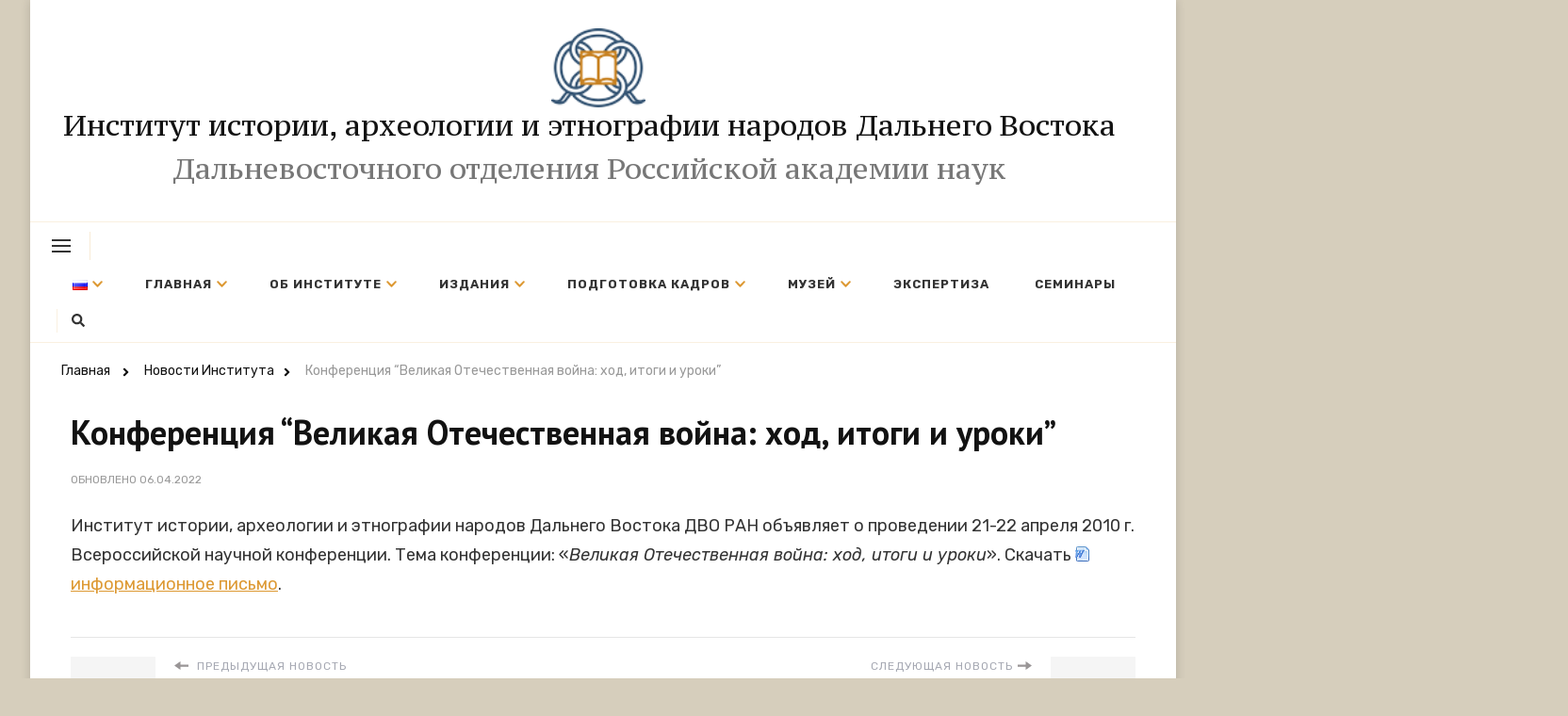

--- FILE ---
content_type: text/html; charset=UTF-8
request_url: http://ihaefe.org/2010/04/05/%D0%BA%D0%BE%D0%BD%D1%84%D0%B5%D1%80%D0%B5%D0%BD%D1%86%D0%B8%D1%8F-%D0%B2%D0%B5%D0%BB%D0%B8%D0%BA%D0%B0%D1%8F-%D0%BE%D1%82%D0%B5%D1%87%D0%B5%D1%81%D1%82%D0%B2%D0%B5%D0%BD%D0%BD%D0%B0%D1%8F-%D0%B2/
body_size: 14925
content:
    <!DOCTYPE html>
    <html lang="ru-RU">
    <head itemscope itemtype="http://schema.org/WebSite">
	    <meta charset="UTF-8">
    <meta name="viewport" content="width=device-width, initial-scale=1">
    <link rel="profile" href="http://gmpg.org/xfn/11">
    <title>Конференция &#8220;Великая Отечественная война: ход, итоги и уроки&#8221; &#8211; Институт истории, археологии и этнографии народов Дальнего Востока</title>
<meta name='robots' content='max-image-preview:large' />
<link rel='dns-prefetch' href='//fonts.googleapis.com' />
<link rel='dns-prefetch' href='//s.w.org' />
<link rel="alternate" type="application/rss+xml" title="Институт истории, археологии и этнографии народов Дальнего Востока &raquo; Лента" href="http://ihaefe.org/feed/" />
<link rel="alternate" type="application/rss+xml" title="Институт истории, археологии и этнографии народов Дальнего Востока &raquo; Лента комментариев" href="http://ihaefe.org/comments/feed/" />
<link rel="alternate" type="text/calendar" title="Институт истории, археологии и этнографии народов Дальнего Востока &raquo; Новостная лента iCal" href="http://ihaefe.org/events/?ical=1" />
<link rel="alternate" type="application/rss+xml" title="Институт истории, археологии и этнографии народов Дальнего Востока &raquo; Лента комментариев к &laquo;Конференция &#8220;Великая Отечественная война: ход, итоги и уроки&#8221;&raquo;" href="http://ihaefe.org/2010/04/05/%d0%ba%d0%be%d0%bd%d1%84%d0%b5%d1%80%d0%b5%d0%bd%d1%86%d0%b8%d1%8f-%d0%b2%d0%b5%d0%bb%d0%b8%d0%ba%d0%b0%d1%8f-%d0%be%d1%82%d0%b5%d1%87%d0%b5%d1%81%d1%82%d0%b2%d0%b5%d0%bd%d0%bd%d0%b0%d1%8f-%d0%b2/feed/" />
<script type="text/javascript">
window._wpemojiSettings = {"baseUrl":"https:\/\/s.w.org\/images\/core\/emoji\/13.1.0\/72x72\/","ext":".png","svgUrl":"https:\/\/s.w.org\/images\/core\/emoji\/13.1.0\/svg\/","svgExt":".svg","source":{"concatemoji":"http:\/\/ihaefe.org\/wp-includes\/js\/wp-emoji-release.min.js?ver=5.9.2"}};
/*! This file is auto-generated */
!function(e,a,t){var n,r,o,i=a.createElement("canvas"),p=i.getContext&&i.getContext("2d");function s(e,t){var a=String.fromCharCode;p.clearRect(0,0,i.width,i.height),p.fillText(a.apply(this,e),0,0);e=i.toDataURL();return p.clearRect(0,0,i.width,i.height),p.fillText(a.apply(this,t),0,0),e===i.toDataURL()}function c(e){var t=a.createElement("script");t.src=e,t.defer=t.type="text/javascript",a.getElementsByTagName("head")[0].appendChild(t)}for(o=Array("flag","emoji"),t.supports={everything:!0,everythingExceptFlag:!0},r=0;r<o.length;r++)t.supports[o[r]]=function(e){if(!p||!p.fillText)return!1;switch(p.textBaseline="top",p.font="600 32px Arial",e){case"flag":return s([127987,65039,8205,9895,65039],[127987,65039,8203,9895,65039])?!1:!s([55356,56826,55356,56819],[55356,56826,8203,55356,56819])&&!s([55356,57332,56128,56423,56128,56418,56128,56421,56128,56430,56128,56423,56128,56447],[55356,57332,8203,56128,56423,8203,56128,56418,8203,56128,56421,8203,56128,56430,8203,56128,56423,8203,56128,56447]);case"emoji":return!s([10084,65039,8205,55357,56613],[10084,65039,8203,55357,56613])}return!1}(o[r]),t.supports.everything=t.supports.everything&&t.supports[o[r]],"flag"!==o[r]&&(t.supports.everythingExceptFlag=t.supports.everythingExceptFlag&&t.supports[o[r]]);t.supports.everythingExceptFlag=t.supports.everythingExceptFlag&&!t.supports.flag,t.DOMReady=!1,t.readyCallback=function(){t.DOMReady=!0},t.supports.everything||(n=function(){t.readyCallback()},a.addEventListener?(a.addEventListener("DOMContentLoaded",n,!1),e.addEventListener("load",n,!1)):(e.attachEvent("onload",n),a.attachEvent("onreadystatechange",function(){"complete"===a.readyState&&t.readyCallback()})),(n=t.source||{}).concatemoji?c(n.concatemoji):n.wpemoji&&n.twemoji&&(c(n.twemoji),c(n.wpemoji)))}(window,document,window._wpemojiSettings);
</script>
<style type="text/css">
img.wp-smiley,
img.emoji {
	display: inline !important;
	border: none !important;
	box-shadow: none !important;
	height: 1em !important;
	width: 1em !important;
	margin: 0 0.07em !important;
	vertical-align: -0.1em !important;
	background: none !important;
	padding: 0 !important;
}
</style>
	<link rel='stylesheet' id='wp-block-library-css'  href='http://ihaefe.org/wp-includes/css/dist/block-library/style.min.css?ver=5.9.2' type='text/css' media='all' />
<style id='wp-block-library-theme-inline-css' type='text/css'>
.wp-block-audio figcaption{color:#555;font-size:13px;text-align:center}.is-dark-theme .wp-block-audio figcaption{color:hsla(0,0%,100%,.65)}.wp-block-code>code{font-family:Menlo,Consolas,monaco,monospace;color:#1e1e1e;padding:.8em 1em;border:1px solid #ddd;border-radius:4px}.wp-block-embed figcaption{color:#555;font-size:13px;text-align:center}.is-dark-theme .wp-block-embed figcaption{color:hsla(0,0%,100%,.65)}.blocks-gallery-caption{color:#555;font-size:13px;text-align:center}.is-dark-theme .blocks-gallery-caption{color:hsla(0,0%,100%,.65)}.wp-block-image figcaption{color:#555;font-size:13px;text-align:center}.is-dark-theme .wp-block-image figcaption{color:hsla(0,0%,100%,.65)}.wp-block-pullquote{border-top:4px solid;border-bottom:4px solid;margin-bottom:1.75em;color:currentColor}.wp-block-pullquote__citation,.wp-block-pullquote cite,.wp-block-pullquote footer{color:currentColor;text-transform:uppercase;font-size:.8125em;font-style:normal}.wp-block-quote{border-left:.25em solid;margin:0 0 1.75em;padding-left:1em}.wp-block-quote cite,.wp-block-quote footer{color:currentColor;font-size:.8125em;position:relative;font-style:normal}.wp-block-quote.has-text-align-right{border-left:none;border-right:.25em solid;padding-left:0;padding-right:1em}.wp-block-quote.has-text-align-center{border:none;padding-left:0}.wp-block-quote.is-large,.wp-block-quote.is-style-large,.wp-block-quote.is-style-plain{border:none}.wp-block-search .wp-block-search__label{font-weight:700}.wp-block-group:where(.has-background){padding:1.25em 2.375em}.wp-block-separator{border:none;border-bottom:2px solid;margin-left:auto;margin-right:auto;opacity:.4}.wp-block-separator:not(.is-style-wide):not(.is-style-dots){width:100px}.wp-block-separator.has-background:not(.is-style-dots){border-bottom:none;height:1px}.wp-block-separator.has-background:not(.is-style-wide):not(.is-style-dots){height:2px}.wp-block-table thead{border-bottom:3px solid}.wp-block-table tfoot{border-top:3px solid}.wp-block-table td,.wp-block-table th{padding:.5em;border:1px solid;word-break:normal}.wp-block-table figcaption{color:#555;font-size:13px;text-align:center}.is-dark-theme .wp-block-table figcaption{color:hsla(0,0%,100%,.65)}.wp-block-video figcaption{color:#555;font-size:13px;text-align:center}.is-dark-theme .wp-block-video figcaption{color:hsla(0,0%,100%,.65)}.wp-block-template-part.has-background{padding:1.25em 2.375em;margin-top:0;margin-bottom:0}
</style>
<link rel='stylesheet' id='editorskit-frontend-css'  href='http://ihaefe.org/wp-content/plugins/block-options/build/style.build.css?ver=new' type='text/css' media='all' />
<style id='global-styles-inline-css' type='text/css'>
body{--wp--preset--color--black: #000000;--wp--preset--color--cyan-bluish-gray: #abb8c3;--wp--preset--color--white: #ffffff;--wp--preset--color--pale-pink: #f78da7;--wp--preset--color--vivid-red: #cf2e2e;--wp--preset--color--luminous-vivid-orange: #ff6900;--wp--preset--color--luminous-vivid-amber: #fcb900;--wp--preset--color--light-green-cyan: #7bdcb5;--wp--preset--color--vivid-green-cyan: #00d084;--wp--preset--color--pale-cyan-blue: #8ed1fc;--wp--preset--color--vivid-cyan-blue: #0693e3;--wp--preset--color--vivid-purple: #9b51e0;--wp--preset--gradient--vivid-cyan-blue-to-vivid-purple: linear-gradient(135deg,rgba(6,147,227,1) 0%,rgb(155,81,224) 100%);--wp--preset--gradient--light-green-cyan-to-vivid-green-cyan: linear-gradient(135deg,rgb(122,220,180) 0%,rgb(0,208,130) 100%);--wp--preset--gradient--luminous-vivid-amber-to-luminous-vivid-orange: linear-gradient(135deg,rgba(252,185,0,1) 0%,rgba(255,105,0,1) 100%);--wp--preset--gradient--luminous-vivid-orange-to-vivid-red: linear-gradient(135deg,rgba(255,105,0,1) 0%,rgb(207,46,46) 100%);--wp--preset--gradient--very-light-gray-to-cyan-bluish-gray: linear-gradient(135deg,rgb(238,238,238) 0%,rgb(169,184,195) 100%);--wp--preset--gradient--cool-to-warm-spectrum: linear-gradient(135deg,rgb(74,234,220) 0%,rgb(151,120,209) 20%,rgb(207,42,186) 40%,rgb(238,44,130) 60%,rgb(251,105,98) 80%,rgb(254,248,76) 100%);--wp--preset--gradient--blush-light-purple: linear-gradient(135deg,rgb(255,206,236) 0%,rgb(152,150,240) 100%);--wp--preset--gradient--blush-bordeaux: linear-gradient(135deg,rgb(254,205,165) 0%,rgb(254,45,45) 50%,rgb(107,0,62) 100%);--wp--preset--gradient--luminous-dusk: linear-gradient(135deg,rgb(255,203,112) 0%,rgb(199,81,192) 50%,rgb(65,88,208) 100%);--wp--preset--gradient--pale-ocean: linear-gradient(135deg,rgb(255,245,203) 0%,rgb(182,227,212) 50%,rgb(51,167,181) 100%);--wp--preset--gradient--electric-grass: linear-gradient(135deg,rgb(202,248,128) 0%,rgb(113,206,126) 100%);--wp--preset--gradient--midnight: linear-gradient(135deg,rgb(2,3,129) 0%,rgb(40,116,252) 100%);--wp--preset--duotone--dark-grayscale: url('#wp-duotone-dark-grayscale');--wp--preset--duotone--grayscale: url('#wp-duotone-grayscale');--wp--preset--duotone--purple-yellow: url('#wp-duotone-purple-yellow');--wp--preset--duotone--blue-red: url('#wp-duotone-blue-red');--wp--preset--duotone--midnight: url('#wp-duotone-midnight');--wp--preset--duotone--magenta-yellow: url('#wp-duotone-magenta-yellow');--wp--preset--duotone--purple-green: url('#wp-duotone-purple-green');--wp--preset--duotone--blue-orange: url('#wp-duotone-blue-orange');--wp--preset--font-size--small: 13px;--wp--preset--font-size--medium: 20px;--wp--preset--font-size--large: 36px;--wp--preset--font-size--x-large: 42px;}.has-black-color{color: var(--wp--preset--color--black) !important;}.has-cyan-bluish-gray-color{color: var(--wp--preset--color--cyan-bluish-gray) !important;}.has-white-color{color: var(--wp--preset--color--white) !important;}.has-pale-pink-color{color: var(--wp--preset--color--pale-pink) !important;}.has-vivid-red-color{color: var(--wp--preset--color--vivid-red) !important;}.has-luminous-vivid-orange-color{color: var(--wp--preset--color--luminous-vivid-orange) !important;}.has-luminous-vivid-amber-color{color: var(--wp--preset--color--luminous-vivid-amber) !important;}.has-light-green-cyan-color{color: var(--wp--preset--color--light-green-cyan) !important;}.has-vivid-green-cyan-color{color: var(--wp--preset--color--vivid-green-cyan) !important;}.has-pale-cyan-blue-color{color: var(--wp--preset--color--pale-cyan-blue) !important;}.has-vivid-cyan-blue-color{color: var(--wp--preset--color--vivid-cyan-blue) !important;}.has-vivid-purple-color{color: var(--wp--preset--color--vivid-purple) !important;}.has-black-background-color{background-color: var(--wp--preset--color--black) !important;}.has-cyan-bluish-gray-background-color{background-color: var(--wp--preset--color--cyan-bluish-gray) !important;}.has-white-background-color{background-color: var(--wp--preset--color--white) !important;}.has-pale-pink-background-color{background-color: var(--wp--preset--color--pale-pink) !important;}.has-vivid-red-background-color{background-color: var(--wp--preset--color--vivid-red) !important;}.has-luminous-vivid-orange-background-color{background-color: var(--wp--preset--color--luminous-vivid-orange) !important;}.has-luminous-vivid-amber-background-color{background-color: var(--wp--preset--color--luminous-vivid-amber) !important;}.has-light-green-cyan-background-color{background-color: var(--wp--preset--color--light-green-cyan) !important;}.has-vivid-green-cyan-background-color{background-color: var(--wp--preset--color--vivid-green-cyan) !important;}.has-pale-cyan-blue-background-color{background-color: var(--wp--preset--color--pale-cyan-blue) !important;}.has-vivid-cyan-blue-background-color{background-color: var(--wp--preset--color--vivid-cyan-blue) !important;}.has-vivid-purple-background-color{background-color: var(--wp--preset--color--vivid-purple) !important;}.has-black-border-color{border-color: var(--wp--preset--color--black) !important;}.has-cyan-bluish-gray-border-color{border-color: var(--wp--preset--color--cyan-bluish-gray) !important;}.has-white-border-color{border-color: var(--wp--preset--color--white) !important;}.has-pale-pink-border-color{border-color: var(--wp--preset--color--pale-pink) !important;}.has-vivid-red-border-color{border-color: var(--wp--preset--color--vivid-red) !important;}.has-luminous-vivid-orange-border-color{border-color: var(--wp--preset--color--luminous-vivid-orange) !important;}.has-luminous-vivid-amber-border-color{border-color: var(--wp--preset--color--luminous-vivid-amber) !important;}.has-light-green-cyan-border-color{border-color: var(--wp--preset--color--light-green-cyan) !important;}.has-vivid-green-cyan-border-color{border-color: var(--wp--preset--color--vivid-green-cyan) !important;}.has-pale-cyan-blue-border-color{border-color: var(--wp--preset--color--pale-cyan-blue) !important;}.has-vivid-cyan-blue-border-color{border-color: var(--wp--preset--color--vivid-cyan-blue) !important;}.has-vivid-purple-border-color{border-color: var(--wp--preset--color--vivid-purple) !important;}.has-vivid-cyan-blue-to-vivid-purple-gradient-background{background: var(--wp--preset--gradient--vivid-cyan-blue-to-vivid-purple) !important;}.has-light-green-cyan-to-vivid-green-cyan-gradient-background{background: var(--wp--preset--gradient--light-green-cyan-to-vivid-green-cyan) !important;}.has-luminous-vivid-amber-to-luminous-vivid-orange-gradient-background{background: var(--wp--preset--gradient--luminous-vivid-amber-to-luminous-vivid-orange) !important;}.has-luminous-vivid-orange-to-vivid-red-gradient-background{background: var(--wp--preset--gradient--luminous-vivid-orange-to-vivid-red) !important;}.has-very-light-gray-to-cyan-bluish-gray-gradient-background{background: var(--wp--preset--gradient--very-light-gray-to-cyan-bluish-gray) !important;}.has-cool-to-warm-spectrum-gradient-background{background: var(--wp--preset--gradient--cool-to-warm-spectrum) !important;}.has-blush-light-purple-gradient-background{background: var(--wp--preset--gradient--blush-light-purple) !important;}.has-blush-bordeaux-gradient-background{background: var(--wp--preset--gradient--blush-bordeaux) !important;}.has-luminous-dusk-gradient-background{background: var(--wp--preset--gradient--luminous-dusk) !important;}.has-pale-ocean-gradient-background{background: var(--wp--preset--gradient--pale-ocean) !important;}.has-electric-grass-gradient-background{background: var(--wp--preset--gradient--electric-grass) !important;}.has-midnight-gradient-background{background: var(--wp--preset--gradient--midnight) !important;}.has-small-font-size{font-size: var(--wp--preset--font-size--small) !important;}.has-medium-font-size{font-size: var(--wp--preset--font-size--medium) !important;}.has-large-font-size{font-size: var(--wp--preset--font-size--large) !important;}.has-x-large-font-size{font-size: var(--wp--preset--font-size--x-large) !important;}
</style>
<link rel='stylesheet' id='falang-css'  href='http://ihaefe.org/wp-content/plugins/falang/public/css/falang-public.css?ver=1.3.25' type='text/css' media='all' />
<link rel='stylesheet' id='raratheme-companion-css'  href='http://ihaefe.org/wp-content/plugins/raratheme-companion/public/css/raratheme-companion-public.min.css?ver=1.3.9' type='text/css' media='all' />
<link rel='stylesheet' id='owl-carousel-css'  href='http://ihaefe.org/wp-content/themes/ihaefe/css/owl.carousel.min.css?ver=2.3.4' type='text/css' media='all' />
<link rel='stylesheet' id='animate-css'  href='http://ihaefe.org/wp-content/themes/ihaefe/css/animate.min.css?ver=3.5.2' type='text/css' media='all' />
<link rel='stylesheet' id='perfect-scrollbar-css'  href='http://ihaefe.org/wp-content/themes/ihaefe/css/perfect-scrollbar.min.css?ver=1.3.0' type='text/css' media='all' />
<link rel='stylesheet' id='chic-lite-google-fonts-css'  href='https://fonts.googleapis.com/css?family=Rubik%3A300%2Cregular%2C500%2C600%2C700%2C800%2C900%2C300italic%2Citalic%2C500italic%2C600italic%2C700italic%2C800italic%2C900italic%7CPT+Sans%3Aregular%2Citalic%2C700%2C700italic%7CPT+Serif+Caption%3Aregular' type='text/css' media='all' />
<link rel='stylesheet' id='chic-lite-css'  href='http://ihaefe.org/wp-content/themes/ihaefe/style.css?ver=1.0.8' type='text/css' media='all' />
<link rel='stylesheet' id='chic-lite-gutenberg-css'  href='http://ihaefe.org/wp-content/themes/ihaefe/css/gutenberg.min.css?ver=1.0.8' type='text/css' media='all' />
<link rel='stylesheet' id='cryout-serious-slider-style-css'  href='http://ihaefe.org/wp-content/plugins/cryout-serious-slider/resources/style.css?ver=1.2.5' type='text/css' media='all' />
<script type='text/javascript' src='http://ihaefe.org/wp-includes/js/jquery/jquery.min.js?ver=3.6.0' id='jquery-core-js'></script>
<script type='text/javascript' src='http://ihaefe.org/wp-includes/js/jquery/jquery-migrate.min.js?ver=3.3.2' id='jquery-migrate-js'></script>
<script type='text/javascript' src='http://ihaefe.org/wp-content/plugins/cryout-serious-slider/resources/jquery.mobile.custom.min.js?ver=1.2.5' id='cryout-serious-slider-jquerymobile-js'></script>
<script type='text/javascript' src='http://ihaefe.org/wp-content/plugins/cryout-serious-slider/resources/slider.js?ver=1.2.5' id='cryout-serious-slider-script-js'></script>
<link rel="https://api.w.org/" href="http://ihaefe.org/wp-json/" /><link rel="alternate" type="application/json" href="http://ihaefe.org/wp-json/wp/v2/posts/852" /><link rel="EditURI" type="application/rsd+xml" title="RSD" href="http://ihaefe.org/xmlrpc.php?rsd" />
<link rel="wlwmanifest" type="application/wlwmanifest+xml" href="http://ihaefe.org/wp-includes/wlwmanifest.xml" /> 
<meta name="generator" content="WordPress 5.9.2" />
<link rel="canonical" href="http://ihaefe.org/2010/04/05/%d0%ba%d0%be%d0%bd%d1%84%d0%b5%d1%80%d0%b5%d0%bd%d1%86%d0%b8%d1%8f-%d0%b2%d0%b5%d0%bb%d0%b8%d0%ba%d0%b0%d1%8f-%d0%be%d1%82%d0%b5%d1%87%d0%b5%d1%81%d1%82%d0%b2%d0%b5%d0%bd%d0%bd%d0%b0%d1%8f-%d0%b2/" />
<link rel='shortlink' href='http://ihaefe.org/?p=852' />
<link rel="alternate" type="application/json+oembed" href="http://ihaefe.org/wp-json/oembed/1.0/embed?url=http%3A%2F%2Fihaefe.org%2F2010%2F04%2F05%2F%25d0%25ba%25d0%25be%25d0%25bd%25d1%2584%25d0%25b5%25d1%2580%25d0%25b5%25d0%25bd%25d1%2586%25d0%25b8%25d1%258f-%25d0%25b2%25d0%25b5%25d0%25bb%25d0%25b8%25d0%25ba%25d0%25b0%25d1%258f-%25d0%25be%25d1%2582%25d0%25b5%25d1%2587%25d0%25b5%25d1%2581%25d1%2582%25d0%25b2%25d0%25b5%25d0%25bd%25d0%25bd%25d0%25b0%25d1%258f-%25d0%25b2%2F" />
<link rel="alternate" type="text/xml+oembed" href="http://ihaefe.org/wp-json/oembed/1.0/embed?url=http%3A%2F%2Fihaefe.org%2F2010%2F04%2F05%2F%25d0%25ba%25d0%25be%25d0%25bd%25d1%2584%25d0%25b5%25d1%2580%25d0%25b5%25d0%25bd%25d1%2586%25d0%25b8%25d1%258f-%25d0%25b2%25d0%25b5%25d0%25bb%25d0%25b8%25d0%25ba%25d0%25b0%25d1%258f-%25d0%25be%25d1%2582%25d0%25b5%25d1%2587%25d0%25b5%25d1%2581%25d1%2582%25d0%25b2%25d0%25b5%25d0%25bd%25d0%25bd%25d0%25b0%25d1%258f-%25d0%25b2%2F&#038;format=xml" />
<meta name="tec-api-version" content="v1"><meta name="tec-api-origin" content="http://ihaefe.org"><link rel="alternate" href="http://ihaefe.org/wp-json/tribe/events/v1/" /><!-- Analytics by WP Statistics v14.7.2 - https://wp-statistics.com/ -->
<link rel="pingback" href="http://ihaefe.org/xmlrpc.php"><link rel="alternate" href="http://ihaefe.org/2010/04/05/%d0%ba%d0%be%d0%bd%d1%84%d0%b5%d1%80%d0%b5%d0%bd%d1%86%d0%b8%d1%8f-%d0%b2%d0%b5%d0%bb%d0%b8%d0%ba%d0%b0%d1%8f-%d0%be%d1%82%d0%b5%d1%87%d0%b5%d1%81%d1%82%d0%b2%d0%b5%d0%bd%d0%bd%d0%b0%d1%8f-%d0%b2/" hreflang="ru-RU" />
<link rel="alternate" href="http://ihaefe.org/en/2010/04/05/%d0%ba%d0%be%d0%bd%d1%84%d0%b5%d1%80%d0%b5%d0%bd%d1%86%d0%b8%d1%8f-%d0%b2%d0%b5%d0%bb%d0%b8%d0%ba%d0%b0%d1%8f-%d0%be%d1%82%d0%b5%d1%87%d0%b5%d1%81%d1%82%d0%b2%d0%b5%d0%bd%d0%bd%d0%b0%d1%8f-%d0%b2/" hreflang="en-US" />
<style type="text/css" id="custom-background-css">
body.custom-background { background-color: #d6cebc; }
</style>
	<link rel="icon" href="http://ihaefe.org/wp-content/uploads/2022/04/cropped-ihae_big_logo-32x32.png" sizes="32x32" />
<link rel="icon" href="http://ihaefe.org/wp-content/uploads/2022/04/cropped-ihae_big_logo-192x192.png" sizes="192x192" />
<link rel="apple-touch-icon" href="http://ihaefe.org/wp-content/uploads/2022/04/cropped-ihae_big_logo-180x180.png" />
<meta name="msapplication-TileImage" content="http://ihaefe.org/wp-content/uploads/2022/04/cropped-ihae_big_logo-270x270.png" />
<style type='text/css' media='all'>     
    .content-newsletter .blossomthemes-email-newsletter-wrapper.bg-img:after,
    .widget_blossomthemes_email_newsletter_widget .blossomthemes-email-newsletter-wrapper:after{
        background: rgba(221, 153, 51, 0.8);    }
    
    /*Typography*/

    body,
    button,
    input,
    select,
    optgroup,
    textarea{
        font-family : Rubik;
        font-size   : 18px;        
    }

    :root {
	    --primary-font: Rubik;
	    --secondary-font: PT Sans;
	    --primary-color: #dd9933;
	    --primary-color-rgb: 221, 153, 51;
	}
    
    .site-branding .site-title-wrap .site-title{
        font-size   : 30px;
        font-family : PT Serif Caption;
        font-weight : 400;
        font-style  : normal;
    }
    
    .custom-logo-link img{
	    width: 100px;
	    max-width: 100%;
	}

    .comment-body .reply .comment-reply-link:hover:before {
		background-image: url('data:image/svg+xml; utf-8, <svg xmlns="http://www.w3.org/2000/svg" width="18" height="15" viewBox="0 0 18 15"><path d="M934,147.2a11.941,11.941,0,0,1,7.5,3.7,16.063,16.063,0,0,1,3.5,7.3c-2.4-3.4-6.1-5.1-11-5.1v4.1l-7-7,7-7Z" transform="translate(-927 -143.2)" fill="%23dd9933"/></svg>');
	}

	.site-header.style-five .header-mid .search-form .search-submit:hover {
		background-image: url('data:image/svg+xml; utf-8, <svg xmlns="http://www.w3.org/2000/svg" viewBox="0 0 512 512"><path fill="%23dd9933" d="M508.5 468.9L387.1 347.5c-2.3-2.3-5.3-3.5-8.5-3.5h-13.2c31.5-36.5 50.6-84 50.6-136C416 93.1 322.9 0 208 0S0 93.1 0 208s93.1 208 208 208c52 0 99.5-19.1 136-50.6v13.2c0 3.2 1.3 6.2 3.5 8.5l121.4 121.4c4.7 4.7 12.3 4.7 17 0l22.6-22.6c4.7-4.7 4.7-12.3 0-17zM208 368c-88.4 0-160-71.6-160-160S119.6 48 208 48s160 71.6 160 160-71.6 160-160 160z"></path></svg>');
	}

	.site-header.style-seven .header-bottom .search-form .search-submit:hover {
		background-image: url('data:image/svg+xml; utf-8, <svg xmlns="http://www.w3.org/2000/svg" viewBox="0 0 512 512"><path fill="%23dd9933" d="M508.5 468.9L387.1 347.5c-2.3-2.3-5.3-3.5-8.5-3.5h-13.2c31.5-36.5 50.6-84 50.6-136C416 93.1 322.9 0 208 0S0 93.1 0 208s93.1 208 208 208c52 0 99.5-19.1 136-50.6v13.2c0 3.2 1.3 6.2 3.5 8.5l121.4 121.4c4.7 4.7 12.3 4.7 17 0l22.6-22.6c4.7-4.7 4.7-12.3 0-17zM208 368c-88.4 0-160-71.6-160-160S119.6 48 208 48s160 71.6 160 160-71.6 160-160 160z"></path></svg>');
	}

	.site-header.style-fourteen .search-form .search-submit:hover {
		background-image: url('data:image/svg+xml; utf-8, <svg xmlns="http://www.w3.org/2000/svg" viewBox="0 0 512 512"><path fill="%23dd9933" d="M508.5 468.9L387.1 347.5c-2.3-2.3-5.3-3.5-8.5-3.5h-13.2c31.5-36.5 50.6-84 50.6-136C416 93.1 322.9 0 208 0S0 93.1 0 208s93.1 208 208 208c52 0 99.5-19.1 136-50.6v13.2c0 3.2 1.3 6.2 3.5 8.5l121.4 121.4c4.7 4.7 12.3 4.7 17 0l22.6-22.6c4.7-4.7 4.7-12.3 0-17zM208 368c-88.4 0-160-71.6-160-160S119.6 48 208 48s160 71.6 160 160-71.6 160-160 160z"></path></svg>');
	}

	.search-results .content-area > .page-header .search-submit:hover {
		background-image: url('data:image/svg+xml; utf-8, <svg xmlns="http://www.w3.org/2000/svg" viewBox="0 0 512 512"><path fill="%23dd9933" d="M508.5 468.9L387.1 347.5c-2.3-2.3-5.3-3.5-8.5-3.5h-13.2c31.5-36.5 50.6-84 50.6-136C416 93.1 322.9 0 208 0S0 93.1 0 208s93.1 208 208 208c52 0 99.5-19.1 136-50.6v13.2c0 3.2 1.3 6.2 3.5 8.5l121.4 121.4c4.7 4.7 12.3 4.7 17 0l22.6-22.6c4.7-4.7 4.7-12.3 0-17zM208 368c-88.4 0-160-71.6-160-160S119.6 48 208 48s160 71.6 160 160-71.6 160-160 160z"></path></svg>');
	}
    .main-navigation ul li.menu-item-has-children > a::after {
        background-image: url('data:image/svg+xml; utf-8, <svg xmlns="http://www.w3.org/2000/svg" viewBox="0 0 448 512"> <path fill="%23dd9933" d="M207.029 381.476L12.686 187.132c-9.373-9.373-9.373-24.569 0-33.941l22.667-22.667c9.357-9.357 24.522-9.375 33.901-.04L224 284.505l154.745-154.021c9.379-9.335 24.544-9.317 33.901.04l22.667 22.667c9.373 9.373 9.373 24.569 0 33.941L240.971 381.476c-9.373 9.372-24.569 9.372-33.942 0z"></path></svg>');
    }


    </style></head>

<body class="post-template-default single single-post postid-852 single-format-standard custom-background wp-custom-logo wp-embed-responsive tribe-no-js custom-background-color chic-lite-has-blocks single-style-four full-width" itemscope itemtype="http://schema.org/WebPage">

<svg xmlns="http://www.w3.org/2000/svg" viewBox="0 0 0 0" width="0" height="0" focusable="false" role="none" style="visibility: hidden; position: absolute; left: -9999px; overflow: hidden;" ><defs><filter id="wp-duotone-dark-grayscale"><feColorMatrix color-interpolation-filters="sRGB" type="matrix" values=" .299 .587 .114 0 0 .299 .587 .114 0 0 .299 .587 .114 0 0 .299 .587 .114 0 0 " /><feComponentTransfer color-interpolation-filters="sRGB" ><feFuncR type="table" tableValues="0 0.49803921568627" /><feFuncG type="table" tableValues="0 0.49803921568627" /><feFuncB type="table" tableValues="0 0.49803921568627" /><feFuncA type="table" tableValues="1 1" /></feComponentTransfer><feComposite in2="SourceGraphic" operator="in" /></filter></defs></svg><svg xmlns="http://www.w3.org/2000/svg" viewBox="0 0 0 0" width="0" height="0" focusable="false" role="none" style="visibility: hidden; position: absolute; left: -9999px; overflow: hidden;" ><defs><filter id="wp-duotone-grayscale"><feColorMatrix color-interpolation-filters="sRGB" type="matrix" values=" .299 .587 .114 0 0 .299 .587 .114 0 0 .299 .587 .114 0 0 .299 .587 .114 0 0 " /><feComponentTransfer color-interpolation-filters="sRGB" ><feFuncR type="table" tableValues="0 1" /><feFuncG type="table" tableValues="0 1" /><feFuncB type="table" tableValues="0 1" /><feFuncA type="table" tableValues="1 1" /></feComponentTransfer><feComposite in2="SourceGraphic" operator="in" /></filter></defs></svg><svg xmlns="http://www.w3.org/2000/svg" viewBox="0 0 0 0" width="0" height="0" focusable="false" role="none" style="visibility: hidden; position: absolute; left: -9999px; overflow: hidden;" ><defs><filter id="wp-duotone-purple-yellow"><feColorMatrix color-interpolation-filters="sRGB" type="matrix" values=" .299 .587 .114 0 0 .299 .587 .114 0 0 .299 .587 .114 0 0 .299 .587 .114 0 0 " /><feComponentTransfer color-interpolation-filters="sRGB" ><feFuncR type="table" tableValues="0.54901960784314 0.98823529411765" /><feFuncG type="table" tableValues="0 1" /><feFuncB type="table" tableValues="0.71764705882353 0.25490196078431" /><feFuncA type="table" tableValues="1 1" /></feComponentTransfer><feComposite in2="SourceGraphic" operator="in" /></filter></defs></svg><svg xmlns="http://www.w3.org/2000/svg" viewBox="0 0 0 0" width="0" height="0" focusable="false" role="none" style="visibility: hidden; position: absolute; left: -9999px; overflow: hidden;" ><defs><filter id="wp-duotone-blue-red"><feColorMatrix color-interpolation-filters="sRGB" type="matrix" values=" .299 .587 .114 0 0 .299 .587 .114 0 0 .299 .587 .114 0 0 .299 .587 .114 0 0 " /><feComponentTransfer color-interpolation-filters="sRGB" ><feFuncR type="table" tableValues="0 1" /><feFuncG type="table" tableValues="0 0.27843137254902" /><feFuncB type="table" tableValues="0.5921568627451 0.27843137254902" /><feFuncA type="table" tableValues="1 1" /></feComponentTransfer><feComposite in2="SourceGraphic" operator="in" /></filter></defs></svg><svg xmlns="http://www.w3.org/2000/svg" viewBox="0 0 0 0" width="0" height="0" focusable="false" role="none" style="visibility: hidden; position: absolute; left: -9999px; overflow: hidden;" ><defs><filter id="wp-duotone-midnight"><feColorMatrix color-interpolation-filters="sRGB" type="matrix" values=" .299 .587 .114 0 0 .299 .587 .114 0 0 .299 .587 .114 0 0 .299 .587 .114 0 0 " /><feComponentTransfer color-interpolation-filters="sRGB" ><feFuncR type="table" tableValues="0 0" /><feFuncG type="table" tableValues="0 0.64705882352941" /><feFuncB type="table" tableValues="0 1" /><feFuncA type="table" tableValues="1 1" /></feComponentTransfer><feComposite in2="SourceGraphic" operator="in" /></filter></defs></svg><svg xmlns="http://www.w3.org/2000/svg" viewBox="0 0 0 0" width="0" height="0" focusable="false" role="none" style="visibility: hidden; position: absolute; left: -9999px; overflow: hidden;" ><defs><filter id="wp-duotone-magenta-yellow"><feColorMatrix color-interpolation-filters="sRGB" type="matrix" values=" .299 .587 .114 0 0 .299 .587 .114 0 0 .299 .587 .114 0 0 .299 .587 .114 0 0 " /><feComponentTransfer color-interpolation-filters="sRGB" ><feFuncR type="table" tableValues="0.78039215686275 1" /><feFuncG type="table" tableValues="0 0.94901960784314" /><feFuncB type="table" tableValues="0.35294117647059 0.47058823529412" /><feFuncA type="table" tableValues="1 1" /></feComponentTransfer><feComposite in2="SourceGraphic" operator="in" /></filter></defs></svg><svg xmlns="http://www.w3.org/2000/svg" viewBox="0 0 0 0" width="0" height="0" focusable="false" role="none" style="visibility: hidden; position: absolute; left: -9999px; overflow: hidden;" ><defs><filter id="wp-duotone-purple-green"><feColorMatrix color-interpolation-filters="sRGB" type="matrix" values=" .299 .587 .114 0 0 .299 .587 .114 0 0 .299 .587 .114 0 0 .299 .587 .114 0 0 " /><feComponentTransfer color-interpolation-filters="sRGB" ><feFuncR type="table" tableValues="0.65098039215686 0.40392156862745" /><feFuncG type="table" tableValues="0 1" /><feFuncB type="table" tableValues="0.44705882352941 0.4" /><feFuncA type="table" tableValues="1 1" /></feComponentTransfer><feComposite in2="SourceGraphic" operator="in" /></filter></defs></svg><svg xmlns="http://www.w3.org/2000/svg" viewBox="0 0 0 0" width="0" height="0" focusable="false" role="none" style="visibility: hidden; position: absolute; left: -9999px; overflow: hidden;" ><defs><filter id="wp-duotone-blue-orange"><feColorMatrix color-interpolation-filters="sRGB" type="matrix" values=" .299 .587 .114 0 0 .299 .587 .114 0 0 .299 .587 .114 0 0 .299 .587 .114 0 0 " /><feComponentTransfer color-interpolation-filters="sRGB" ><feFuncR type="table" tableValues="0.098039215686275 1" /><feFuncG type="table" tableValues="0 0.66274509803922" /><feFuncB type="table" tableValues="0.84705882352941 0.41960784313725" /><feFuncA type="table" tableValues="1 1" /></feComponentTransfer><feComposite in2="SourceGraphic" operator="in" /></filter></defs></svg>    <div id="page" class="site">
        <a class="skip-link" href="#content">Skip to Content</a>
        <header id="masthead" class="site-header style-two" itemscope itemtype="http://schema.org/WPHeader">
        <div class="header-mid">
            <div class="container">
                        <div class="site-branding has-logo-text" itemscope itemtype="http://schema.org/Organization">  
            <div class="site-title-wrap"><div class="site-logo"><a href="http://ihaefe.org/" class="custom-logo-link" rel="home"><img width="74" height="62" src="http://ihaefe.org/wp-content/uploads/2022/04/logo.png" class="custom-logo" alt="Институт истории, археологии и этнографии народов Дальнего Востока" srcset="http://ihaefe.org/wp-content/uploads/2022/04/logo.png 74w, http://ihaefe.org/wp-content/uploads/2022/04/logo-72x60.png 72w" sizes="(max-width: 74px) 100vw, 74px" /></a></div><div class="site-main-logo-text">                    <p class="site-title" itemprop="name"><a href="http://ihaefe.org/" rel="home" itemprop="url">Институт истории, археологии и этнографии народов Дальнего Востока</a></p>
                                    <p class="site-description" itemprop="description">Дальневосточного отделения Российской академии наук</p>
                </div></div>        </div>    
                </div>
        </div><!-- .header-mid -->
        <div class="header-bottom">
            <div class="container">         
                    	<nav class="secondary-menu">
            <button class="toggle-btn" data-toggle-target=".menu-modal" data-toggle-body-class="showing-menu-modal" aria-expanded="false" data-set-focus=".close-nav-toggle">
                <span class="toggle-bar"></span>
                <span class="toggle-bar"></span>
                <span class="toggle-bar"></span>
            </button>
            <div class="secondary-menu-list menu-modal cover-modal" data-modal-target-string=".menu-modal">
                <button class="close close-nav-toggle" data-toggle-target=".menu-modal" data-toggle-body-class="showing-menu-modal" aria-expanded="false" data-set-focus=".menu-modal"></button>
                <div class="mobile-menu" aria-label="Mobile">
                    <div class="menu-additionalmenu-container"><ul id="secondary-menu" class="nav-menu menu-modal"><li id="menu-item-16110" class="menu-item menu-item-type-custom menu-item-object-custom menu-item-16110"><a href="http://www.info-ihae.ru">Сайт для сотрудников</a></li>
<li id="menu-item-17032" class="menu-item menu-item-type-taxonomy menu-item-object-category menu-item-17032"><a href="http://ihaefe.org/category/themes/">Темы исследований</a></li>
<li id="menu-item-11700" class="menu-item menu-item-type-taxonomy menu-item-object-category menu-item-11700"><a href="http://ihaefe.org/category/smu/">Совет молодых ученых</a></li>
<li id="menu-item-11697" class="menu-item menu-item-type-taxonomy menu-item-object-category menu-item-11697"><a href="http://ihaefe.org/category/post-graduate/">Новости аспирантуры</a></li>
<li id="menu-item-11698" class="menu-item menu-item-type-taxonomy menu-item-object-category menu-item-11698"><a href="http://ihaefe.org/category/contest/">Объявления о конкурсах</a></li>
<li id="menu-item-11701" class="menu-item menu-item-type-taxonomy menu-item-object-category menu-item-11701"><a href="http://ihaefe.org/category/lectorium/">Лекторий</a></li>
<li id="menu-item-11702" class="menu-item menu-item-type-taxonomy menu-item-object-category menu-item-11702"><a href="http://ihaefe.org/category/actual-grants/">Актуальные гранты</a></li>
<li id="menu-item-11703" class="menu-item menu-item-type-taxonomy menu-item-object-category menu-item-11703"><a href="http://ihaefe.org/category/aspirantura-lection-plans/">Планируемые лекции</a></li>
<li id="menu-item-11699" class="menu-item menu-item-type-taxonomy menu-item-object-category menu-item-11699"><a href="http://ihaefe.org/category/ministry/">Информация от Минобрнауки</a></li>
<li id="menu-item-20053" class="menu-item menu-item-type-post_type menu-item-object-page menu-item-20053"><a href="http://ihaefe.org/actanon/">Актуальные объявления</a></li>
</ul></div>                </div>
            </div>
    	</nav>
                    	<nav id="site-navigation" class="main-navigation" itemscope itemtype="http://schema.org/SiteNavigationElement">
                    <button class="toggle-btn" data-toggle-target=".main-menu-modal" data-toggle-body-class="showing-main-menu-modal" aria-expanded="false" data-set-focus=".close-main-nav-toggle">
                <span class="toggle-bar"></span>
                <span class="toggle-bar"></span>
                <span class="toggle-bar"></span>
            </button>
            <div class="primary-menu-list main-menu-modal cover-modal" data-modal-target-string=".main-menu-modal">
                <button class="close close-main-nav-toggle" data-toggle-target=".main-menu-modal" data-toggle-body-class="showing-main-menu-modal" aria-expanded="false" data-set-focus=".main-menu-modal"></button>
                <div class="mobile-menu" aria-label="Mobile">
        <div class="menu-mainmenu-container"><ul id="primary-menu" class="nav-menu main-menu-modal"><li id="menu-item-14165" class="falang-parent-menu-item menu-item menu-item-type-custom menu-item-object-custom menu-item-has-children menu-item-14165"><a href="#falang_switcher"><img src="http://ihaefe.org/wp-content/plugins/falang/flags/ru.png" alt="Русский" width="16" height="11" /></a>
<ul class="sub-menu">
	<li id="menu-item-14165-ru" class="falang-menu-item falang-ru menu-item menu-item-type-custom menu-item-object-custom menu-item-14165-ru"><a href="http://ihaefe.org/2010/04/05/%d0%ba%d0%be%d0%bd%d1%84%d0%b5%d1%80%d0%b5%d0%bd%d1%86%d0%b8%d1%8f-%d0%b2%d0%b5%d0%bb%d0%b8%d0%ba%d0%b0%d1%8f-%d0%be%d1%82%d0%b5%d1%87%d0%b5%d1%81%d1%82%d0%b2%d0%b5%d0%bd%d0%bd%d0%b0%d1%8f-%d0%b2/"><img src="http://ihaefe.org/wp-content/plugins/falang/flags/ru.png" alt="Русский" width="16" height="11" /></a></li>
	<li id="menu-item-14165-en" class="falang-menu-item falang-en menu-item menu-item-type-custom menu-item-object-custom menu-item-14165-en"><a href="http://ihaefe.org/en/2010/04/05/%d0%ba%d0%be%d0%bd%d1%84%d0%b5%d1%80%d0%b5%d0%bd%d1%86%d0%b8%d1%8f-%d0%b2%d0%b5%d0%bb%d0%b8%d0%ba%d0%b0%d1%8f-%d0%be%d1%82%d0%b5%d1%87%d0%b5%d1%81%d1%82%d0%b2%d0%b5%d0%bd%d0%bd%d0%b0%d1%8f-%d0%b2/"><img src="http://ihaefe.org/wp-content/plugins/falang/flags/us.png" alt="English" width="16" height="11" /></a></li>
</ul>
</li>
<li id="menu-item-11715" class="menu-item menu-item-type-custom menu-item-object-custom menu-item-home menu-item-has-children menu-item-11715"><a href="http://ihaefe.org">Главная</a>
<ul class="sub-menu">
	<li id="menu-item-15615" class="menu-item menu-item-type-taxonomy menu-item-object-category current-post-ancestor current-menu-parent current-post-parent menu-item-15615"><a href="http://ihaefe.org/category/institute-news/">Новости</a></li>
	<li id="menu-item-15614" class="menu-item menu-item-type-taxonomy menu-item-object-category menu-item-15614"><a href="http://ihaefe.org/category/actual-comments/">Комментарии</a></li>
	<li id="menu-item-15611" class="menu-item menu-item-type-custom menu-item-object-custom menu-item-15611"><a href="http://ihaefe.org/events">Планируемые мероприятия</a></li>
	<li id="menu-item-16347" class="menu-item menu-item-type-post_type menu-item-object-page menu-item-16347"><a href="http://ihaefe.org/3d-arch/">3D-археология</a></li>
	<li id="menu-item-15799" class="menu-item menu-item-type-post_type menu-item-object-page menu-item-15799"><a href="http://ihaefe.org/presentations/">Презентации и видео</a></li>
	<li id="menu-item-15616" class="menu-item menu-item-type-taxonomy menu-item-object-category menu-item-15616"><a href="http://ihaefe.org/category/ministry/">Информация от Минобрнауки</a></li>
	<li id="menu-item-15617" class="menu-item menu-item-type-taxonomy menu-item-object-category menu-item-15617"><a href="http://ihaefe.org/category/ras/">Информация от РАН</a></li>
	<li id="menu-item-15802" class="menu-item menu-item-type-post_type menu-item-object-page menu-item-has-children menu-item-15802"><a href="http://ihaefe.org/contests/">Конкурсы института</a>
	<ul class="sub-menu">
		<li id="menu-item-15803" class="menu-item menu-item-type-post_type menu-item-object-page menu-item-15803"><a href="http://ihaefe.org/contests/konkurs_documents/">Документы</a></li>
		<li id="menu-item-15619" class="menu-item menu-item-type-taxonomy menu-item-object-category menu-item-15619"><a href="http://ihaefe.org/category/contest/">Объявления</a></li>
	</ul>
</li>
	<li id="menu-item-15816" class="menu-item menu-item-type-post_type menu-item-object-page menu-item-15816"><a href="http://ihaefe.org/attestation/">Аттестация</a></li>
	<li id="menu-item-15621" class="menu-item menu-item-type-taxonomy menu-item-object-category menu-item-15621"><a href="http://ihaefe.org/category/actual-grants/">Актуальные гранты</a></li>
	<li id="menu-item-15626" class="menu-item menu-item-type-taxonomy menu-item-object-category menu-item-15626"><a href="http://ihaefe.org/category/emp-info/">Информация для сотрудников</a></li>
</ul>
</li>
<li id="menu-item-15734" class="menu-item menu-item-type-post_type menu-item-object-page menu-item-has-children menu-item-15734"><a href="http://ihaefe.org/about/">Об институте</a>
<ul class="sub-menu">
	<li id="menu-item-15627" class="menu-item menu-item-type-custom menu-item-object-custom menu-item-15627"><a href="http://ihaefe.org/files/about/buklet-Final.pdf">Буклет «ИИАЭ ДВО РАН» (к 50-летию ИИАЭ ДВО РАН)</a></li>
	<li id="menu-item-15628" class="menu-item menu-item-type-custom menu-item-object-custom menu-item-15628"><a href="http://ihaefe.org/wp-content/uploads/sprv_Final_w1.pdf">Справочник  «Научные сотрудники Института» (к 50‑летию ИИАЭ ДВО РАН)</a></li>
	<li id="menu-item-15738" class="menu-item menu-item-type-post_type menu-item-object-page menu-item-has-children menu-item-15738"><a href="http://ihaefe.org/about/history/">История</a>
	<ul class="sub-menu">
		<li id="menu-item-20854" class="menu-item menu-item-type-taxonomy menu-item-object-category menu-item-20854"><a href="http://ihaefe.org/category/pobeda/">Они приближали Победу</a></li>
	</ul>
</li>
	<li id="menu-item-15737" class="menu-item menu-item-type-post_type menu-item-object-page menu-item-15737"><a href="http://ihaefe.org/about/mission/">Миссия</a></li>
	<li id="menu-item-15808" class="menu-item menu-item-type-post_type menu-item-object-page menu-item-15808"><a href="http://ihaefe.org/about/documents/">Документы</a></li>
	<li id="menu-item-15739" class="menu-item menu-item-type-post_type menu-item-object-page menu-item-has-children menu-item-15739"><a href="http://ihaefe.org/about/structure/">Структура</a>
	<ul class="sub-menu">
		<li id="menu-item-15747" class="menu-item menu-item-type-post_type menu-item-object-page menu-item-15747"><a href="http://ihaefe.org/about/structure/directorate/">Дирекция</a></li>
		<li id="menu-item-15745" class="menu-item menu-item-type-post_type menu-item-object-page menu-item-has-children menu-item-15745"><a href="http://ihaefe.org/about/structure/research-departments/">Научные подразделения</a>
		<ul class="sub-menu">
			<li id="menu-item-15759" class="menu-item menu-item-type-post_type menu-item-object-page menu-item-15759"><a href="http://ihaefe.org/about/structure/research-departments/far-east-history/">Отдел истории Дальнего Востока России</a></li>
			<li id="menu-item-15758" class="menu-item menu-item-type-post_type menu-item-object-page menu-item-15758"><a href="http://ihaefe.org/about/structure/research-departments/social-politics/">Отдел социально-политических исследований</a></li>
			<li id="menu-item-15757" class="menu-item menu-item-type-post_type menu-item-object-page menu-item-15757"><a href="http://ihaefe.org/about/structure/research-departments/international-relations/">Центр глобальных и региональных исследований</a></li>
			<li id="menu-item-15815" class="menu-item menu-item-type-post_type menu-item-object-page menu-item-15815"><a href="http://ihaefe.org/about/structure/research-departments/china-research/">Отдел китайских исследований</a></li>
			<li id="menu-item-15761" class="menu-item menu-item-type-post_type menu-item-object-page menu-item-15761"><a href="http://ihaefe.org/about/structure/research-departments/etnography-etnology-antropology/">Отдел этнографии, этнологии и антропологии</a></li>
			<li id="menu-item-15797" class="menu-item menu-item-type-post_type menu-item-object-page menu-item-has-children menu-item-15797"><a href="http://ihaefe.org/about/structure/research-departments/archaeology-department/">Отдел Археологии</a>
			<ul class="sub-menu">
				<li id="menu-item-15781" class="menu-item menu-item-type-post_type menu-item-object-page menu-item-15781"><a href="http://ihaefe.org/about/structure/research-departments/archaeology-department/middleage-archeology/">Сектор средневековой археологии</a></li>
				<li id="menu-item-15774" class="menu-item menu-item-type-post_type menu-item-object-page menu-item-15774"><a href="http://ihaefe.org/about/structure/research-departments/archaeology-department/primeval-archeology/">Сектор первобытной археологии</a></li>
				<li id="menu-item-15763" class="menu-item menu-item-type-post_type menu-item-object-page menu-item-15763"><a href="http://ihaefe.org/about/structure/research-departments/archaeology-department/priamurie-archeology-lab/">Лаборатория археологии Приамурья</a></li>
				<li id="menu-item-15762" class="menu-item menu-item-type-post_type menu-item-object-page menu-item-15762"><a href="http://ihaefe.org/about/structure/research-departments/archaeology-department/political-antropology-center/">Сектор раннесредневековой археологии</a></li>
			</ul>
</li>
			<li id="menu-item-15798" class="menu-item menu-item-type-post_type menu-item-object-page menu-item-15798"><a href="http://ihaefe.org/about/structure/research-departments/cultural-history-center/">Центр истории культуры и межкультурных коммуникаций</a></li>
			<li id="menu-item-15805" class="menu-item menu-item-type-post_type menu-item-object-page menu-item-15805"><a href="http://ihaefe.org/about/structure/research-departments/atr-antropology-center/">Лаборатория антропологии Северной Пасифики</a></li>
			<li id="menu-item-19091" class="menu-item menu-item-type-post_type menu-item-object-page menu-item-19091"><a href="http://ihaefe.org/about/structure/research-departments/%d0%bb%d0%b0%d0%b1%d0%be%d1%80%d0%b0%d1%82%d0%be%d1%80%d0%b8%d1%8f-%d0%b0%d0%b7%d0%b8%d0%b0%d1%82%d1%81%d0%ba%d0%b8%d1%85-%d0%b8-%d1%82%d0%b8%d1%85%d0%be%d0%be%d0%ba%d0%b5%d0%b0%d0%bd%d1%81%d0%ba/">Лаборатория Азиатских и Тихоокеанских Исследований</a></li>
			<li id="menu-item-15777" class="menu-item menu-item-type-post_type menu-item-object-page menu-item-15777"><a href="http://ihaefe.org/about/structure/research-departments/philosophy/">Кафедра философии ДВО РАН</a></li>
			<li id="menu-item-15817" class="menu-item menu-item-type-post_type menu-item-object-page menu-item-15817"><a href="http://ihaefe.org/about/structure/research-departments/kafedra/">Кафедра истории, археологии и этнологии</a></li>
			<li id="menu-item-22098" class="menu-item menu-item-type-custom menu-item-object-custom menu-item-22098"><a href="http://ihaefe.org/about/structure/research-departments/zbsc/">Забайкальский научный центр</a></li>
			<li id="menu-item-15818" class="menu-item menu-item-type-post_type menu-item-object-page menu-item-15818"><a href="http://ihaefe.org/about/structure/research-departments/hist-cult-expert/">Сектор историко-культурных экспертиз</a></li>
			<li id="menu-item-15776" class="menu-item menu-item-type-post_type menu-item-object-page menu-item-15776"><a href="http://ihaefe.org/about/structure/research-departments/museum/">Музей</a></li>
			<li id="menu-item-15804" class="menu-item menu-item-type-post_type menu-item-object-page menu-item-15804"><a href="http://ihaefe.org/about/structure/research-departments/attestation/">Аттестация</a></li>
		</ul>
</li>
		<li id="menu-item-15746" class="menu-item menu-item-type-post_type menu-item-object-page menu-item-15746"><a href="http://ihaefe.org/about/structure/scientific-counsil/">Ученый совет</a></li>
		<li id="menu-item-15740" class="menu-item menu-item-type-post_type menu-item-object-page menu-item-has-children menu-item-15740"><a href="http://ihaefe.org/about/structure/public-organizations/">Общественные организации</a>
		<ul class="sub-menu">
			<li id="menu-item-15741" class="menu-item menu-item-type-post_type menu-item-object-page menu-item-15741"><a href="http://ihaefe.org/about/structure/public-organizations/trade-union/">Профсоюз</a></li>
			<li id="menu-item-15742" class="menu-item menu-item-type-post_type menu-item-object-page menu-item-has-children menu-item-15742"><a href="http://ihaefe.org/about/structure/public-organizations/council-of-young-scientists/">Совет молодых ученых</a>
			<ul class="sub-menu">
				<li id="menu-item-15779" class="menu-item menu-item-type-post_type menu-item-object-page menu-item-15779"><a href="http://ihaefe.org/about/structure/public-organizations/council-of-young-scientists/documents/">Документы</a></li>
				<li id="menu-item-15780" class="menu-item menu-item-type-post_type menu-item-object-page menu-item-15780"><a href="http://ihaefe.org/about/structure/public-organizations/council-of-young-scientists/projects/">Проекты, гранты, конференции</a></li>
				<li id="menu-item-15613" class="menu-item menu-item-type-custom menu-item-object-custom menu-item-15613"><a href="http://ihaefe.org/category/smu">Новости</a></li>
			</ul>
</li>
		</ul>
</li>
		<li id="menu-item-15743" class="menu-item menu-item-type-post_type menu-item-object-page menu-item-has-children menu-item-15743"><a href="http://ihaefe.org/about/structure/auxilaries/">Вспомогательные подразделения</a>
		<ul class="sub-menu">
			<li id="menu-item-15760" class="menu-item menu-item-type-post_type menu-item-object-page menu-item-15760"><a href="http://ihaefe.org/about/structure/auxilaries/it/">Отдел информационных технологий</a></li>
			<li id="menu-item-15744" class="menu-item menu-item-type-post_type menu-item-object-page menu-item-15744"><a href="http://ihaefe.org/about/structure/auxilaries/scientific-library/">Научная библиотека</a></li>
			<li id="menu-item-15624" class="menu-item menu-item-type-custom menu-item-object-custom menu-item-15624"><a href="http://ihaefe.org/structure/auxilaries#buh">Бухгалтерия</a></li>
		</ul>
</li>
	</ul>
</li>
	<li id="menu-item-15756" class="menu-item menu-item-type-post_type menu-item-object-page menu-item-15756"><a href="http://ihaefe.org/about/people/">Сотрудники</a></li>
	<li id="menu-item-15735" class="menu-item menu-item-type-post_type menu-item-object-page menu-item-15735"><a href="http://ihaefe.org/about/research-results/">Результаты научной деятельности</a></li>
	<li id="menu-item-15736" class="menu-item menu-item-type-post_type menu-item-object-page menu-item-15736"><a href="http://ihaefe.org/about/partners/">Партнеры</a></li>
	<li id="menu-item-15629" class="menu-item menu-item-type-custom menu-item-object-custom menu-item-has-children menu-item-15629"><a href="#">Поздравления, юбилеи</a>
	<ul class="sub-menu">
		<li id="menu-item-15819" class="menu-item menu-item-type-post_type menu-item-object-page menu-item-15819"><a href="http://ihaefe.org/50let/">50 лет ИИАЭ ДВО РАН</a></li>
	</ul>
</li>
	<li id="menu-item-15755" class="menu-item menu-item-type-post_type menu-item-object-page menu-item-15755"><a href="http://ihaefe.org/about/fotoalbum/">Фотоальбом</a></li>
	<li id="menu-item-15754" class="menu-item menu-item-type-post_type menu-item-object-page menu-item-15754"><a href="http://ihaefe.org/about/address/">Как нас найти</a></li>
</ul>
</li>
<li id="menu-item-15751" class="menu-item menu-item-type-post_type menu-item-object-page menu-item-has-children menu-item-15751"><a href="http://ihaefe.org/publishings/">Издания</a>
<ul class="sub-menu">
	<li id="menu-item-15625" class="menu-item menu-item-type-custom menu-item-object-custom menu-item-15625"><a href="http://riatr.ru/">Россия и АТР</a></li>
	<li id="menu-item-15622" class="menu-item menu-item-type-custom menu-item-object-custom menu-item-15622"><a href="https://www.pro-ihae.ru/">Труды института истории, археологии и этнографии ДВО РАН</a></li>
	<li id="menu-item-15623" class="menu-item menu-item-type-custom menu-item-object-custom menu-item-15623"><a href="https://www.mra-ihae.ru/">Мультидисциплинарные исследования в археологии</a></li>
	<li id="menu-item-15752" class="menu-item menu-item-type-post_type menu-item-object-page menu-item-has-children menu-item-15752"><a href="http://ihaefe.org/publishings/publications/">Публикации</a>
	<ul class="sub-menu">
		<li id="menu-item-15775" class="menu-item menu-item-type-post_type menu-item-object-page menu-item-15775"><a href="http://ihaefe.org/publishings/publications/on-line/">Публикации на сайте</a></li>
		<li id="menu-item-15809" class="menu-item menu-item-type-post_type menu-item-object-page menu-item-15809"><a href="http://ihaefe.org/publishings/publications/inf-bases-publications/">Публикации в информационных базах</a></li>
		<li id="menu-item-15801" class="menu-item menu-item-type-post_type menu-item-object-page menu-item-15801"><a href="http://ihaefe.org/publishings/publications/analytics/">Научные и аналитические доклады</a></li>
		<li id="menu-item-15753" class="menu-item menu-item-type-post_type menu-item-object-page menu-item-15753"><a href="http://ihaefe.org/publishings/by-the-pacific-ocean-map/">У карты Тихого Океана</a></li>
	</ul>
</li>
</ul>
</li>
<li id="menu-item-11603" class="menu-item menu-item-type-post_type menu-item-object-page menu-item-has-children menu-item-11603"><a href="http://ihaefe.org/training/">Подготовка кадров</a>
<ul class="sub-menu">
	<li id="menu-item-19463" class="menu-item menu-item-type-post_type menu-item-object-page menu-item-19463"><a href="http://ihaefe.org/training/post-graduate/acc-rules/%d1%86%d0%b5%d0%bb%d0%b5%d0%b2%d0%be%d0%b5-%d0%be%d0%b1%d1%83%d1%87%d0%b5%d0%bd%d0%b8%d0%b5-2/">Целевое обучение</a></li>
	<li id="menu-item-11607" class="menu-item menu-item-type-post_type menu-item-object-page menu-item-has-children menu-item-11607"><a href="http://ihaefe.org/training/dissertation-council/">Диссертационный совет    Д 999.025.04 (ДВФУ)</a>
	<ul class="sub-menu">
		<li id="menu-item-11626" class="menu-item menu-item-type-post_type menu-item-object-page menu-item-11626"><a href="http://ihaefe.org/training/dissertation-council/past-dissertations/">Прошедшие защиты</a></li>
		<li id="menu-item-11627" class="menu-item menu-item-type-post_type menu-item-object-page menu-item-11627"><a href="http://ihaefe.org/training/dissertation-council/current-dissertation/">Предстоящие защиты</a></li>
	</ul>
</li>
	<li id="menu-item-11675" class="menu-item menu-item-type-post_type menu-item-object-page menu-item-has-children menu-item-11675"><a href="http://ihaefe.org/training/dissertation-council-ihaefe/">Диссертационный совет Д 24.1.068.01 (ИИАЭ ДВО РАН)</a>
	<ul class="sub-menu">
		<li id="menu-item-11676" class="menu-item menu-item-type-post_type menu-item-object-page menu-item-11676"><a href="http://ihaefe.org/training/dissertation-council-ihaefe/about/">О диссертационном совете</a></li>
		<li id="menu-item-11685" class="menu-item menu-item-type-post_type menu-item-object-page menu-item-11685"><a href="http://ihaefe.org/training/dissertation-council-ihaefe/help/">В помощь соискателю ученой степени</a></li>
		<li id="menu-item-11683" class="menu-item menu-item-type-post_type menu-item-object-page menu-item-11683"><a href="http://ihaefe.org/training/dissertation-council-ihaefe/futured/">Предстоящие защиты</a></li>
		<li id="menu-item-11684" class="menu-item menu-item-type-post_type menu-item-object-page menu-item-11684"><a href="http://ihaefe.org/training/dissertation-council-ihaefe/passed/">Прошедшие защиты</a></li>
		<li id="menu-item-11682" class="menu-item menu-item-type-post_type menu-item-object-page menu-item-11682"><a href="http://ihaefe.org/training/dissertation-council-ihaefe/cancelled/">Отмененные защиты</a></li>
		<li id="menu-item-11678" class="menu-item menu-item-type-post_type menu-item-object-page menu-item-11678"><a href="http://ihaefe.org/training/dissertation-council-ihaefe/archive/">Архив</a></li>
	</ul>
</li>
	<li id="menu-item-11604" class="menu-item menu-item-type-post_type menu-item-object-page menu-item-has-children menu-item-11604"><a href="http://ihaefe.org/training/post-graduate/">Аспирантура</a>
	<ul class="sub-menu">
		<li id="menu-item-11669" class="menu-item menu-item-type-post_type menu-item-object-page menu-item-11669"><a href="http://ihaefe.org/training/post-graduate/info/">Сведения об образовательной организации</a></li>
		<li id="menu-item-11655" class="menu-item menu-item-type-post_type menu-item-object-page menu-item-11655"><a href="http://ihaefe.org/training/post-graduate/acc-rules/">Абитуриенту</a></li>
		<li id="menu-item-11668" class="menu-item menu-item-type-post_type menu-item-object-page menu-item-11668"><a href="http://ihaefe.org/training/post-graduate/aspirant-info/">Аспиранту</a></li>
		<li id="menu-item-11450" class="menu-item menu-item-type-taxonomy menu-item-object-category menu-item-11450"><a href="http://ihaefe.org/category/post-graduate/">Объявления</a></li>
	</ul>
</li>
	<li id="menu-item-11633" class="menu-item menu-item-type-post_type menu-item-object-page menu-item-11633"><a href="http://ihaefe.org/about/structure/research-departments/philosophy/">Кафедра философии ДВО РАН</a></li>
	<li id="menu-item-11661" class="menu-item menu-item-type-post_type menu-item-object-page menu-item-has-children menu-item-11661"><a href="http://ihaefe.org/training/lectorium/">Лекторий по актуальным проблемам социально-гуманитарного знания</a>
	<ul class="sub-menu">
		<li id="menu-item-11454" class="menu-item menu-item-type-taxonomy menu-item-object-category menu-item-11454"><a href="http://ihaefe.org/category/aspirantura-lection-plans/">Планируемые лекции</a></li>
		<li id="menu-item-11662" class="menu-item menu-item-type-post_type menu-item-object-page menu-item-11662"><a href="http://ihaefe.org/training/lectorium/finished-lections/">Состоявшиеся лекции</a></li>
	</ul>
</li>
</ul>
</li>
<li id="menu-item-11474" class="menu-item menu-item-type-custom menu-item-object-custom menu-item-has-children menu-item-11474"><a href="http://new.ihaefe.org/about/structure/research-departments/museum">Музей</a>
<ul class="sub-menu">
	<li id="menu-item-11677" class="menu-item menu-item-type-post_type menu-item-object-page menu-item-11677"><a href="http://ihaefe.org/about/structure/research-departments/museum/etno-obraz/">Выставка «ЭТНО-ОБРАЗ» (традиционный костюм  народов России и стран АТР, аксессуары, графика, коллажи)</a></li>
	<li id="menu-item-11679" class="menu-item menu-item-type-post_type menu-item-object-page menu-item-11679"><a href="http://ihaefe.org/about/structure/research-departments/museum/bohai/">Выставка «По следам Бохайского царства: города, храмы, могильники»</a></li>
	<li id="menu-item-11680" class="menu-item menu-item-type-post_type menu-item-object-page menu-item-11680"><a href="http://ihaefe.org/about/structure/research-departments/museum/farfor/">Коллекция фарфора из чжурчжэньских памятников Приморья</a></li>
	<li id="menu-item-18418" class="menu-item menu-item-type-post_type menu-item-object-page menu-item-18418"><a href="http://ihaefe.org/about/structure/research-departments/museum/%d0%ba%d0%be%d0%bb%d0%bb%d0%b5%d0%ba%d1%86%d0%b8%d1%8f-%d0%ba%d0%b8%d1%82%d0%b0%d0%b9%d1%81%d0%ba%d0%be%d0%b3%d0%be-%d1%84%d0%b0%d1%80%d1%84%d0%be%d1%80%d0%b0-%d0%b8%d0%b7-%d0%ba%d0%be%d0%bc%d0%b0/">Коллекция китайского фарфора из Командорского лагеря В. Беринга</a></li>
</ul>
</li>
<li id="menu-item-11583" class="menu-item menu-item-type-post_type menu-item-object-page menu-item-11583"><a href="http://ihaefe.org/about/structure/research-departments/hist-cult-expert/">Экспертиза</a></li>
<li id="menu-item-18683" class="menu-item menu-item-type-post_type menu-item-object-page menu-item-18683"><a href="http://ihaefe.org/seminars/">Семинары</a></li>
</ul></div>                </div>
            </div>
        	</nav><!-- #site-navigation -->
                    <div class="right">
                    <div class="header-social">
                                            </div><!-- .header-social -->
                            <div class="header-search">
            <button class="search-toggle" data-toggle-target=".search-modal" data-toggle-body-class="showing-search-modal" data-set-focus=".search-modal .search-field" aria-expanded="false">
                <i class="fas fa-search"></i>
            </button>
            <div id="formModal" class="modal modal-content search-modal cover-modal" data-modal-target-string=".search-modal">
                <form role="search" method="get" class="search-form" action="http://ihaefe.org/">
                    <label>
                        <span class="screen-reader-text">Что-то ищите?
                        </span>
                        <input type="search" class="search-field" placeholder="Введите и нажмите Enter&hellip;" value="" name="s" />
                    </label>                
                    <input type="submit" id="submit-field" class="search-submit" value="Поиск" />
                </form>                <button type="button" class="close" data-toggle-target=".search-modal" data-toggle-body-class="showing-search-modal" aria-expanded="false" data-set-focus=".search-modal"></button>
            </div>
        </div><!-- .header-search -->
                    </div><!-- .right -->
            </div>
        </div><!-- .header-bottom -->
    </header>
            <div class="top-bar">
    		<div class="container">
            <div class="breadcrumb-wrapper">
                <div id="crumbs" itemscope itemtype="http://schema.org/BreadcrumbList"> 
                    <span itemprop="itemListElement" itemscope itemtype="http://schema.org/ListItem">
                        <a itemprop="item" href="http://ihaefe.org"><span itemprop="name">Главная</span></a>
                        <meta itemprop="position" content="1" />
                        <span class="separator"><i class="fa fa-angle-right"></i></span>
                    </span> <span itemprop="itemListElement" itemscope itemtype="http://schema.org/ListItem"><a itemprop="item" href="http://ihaefe.org/category/institute-news/"><span itemprop="name">Новости Института </span></a><meta itemprop="position" content="2" /><span class="separator"><i class="fa fa-angle-right"></i></span></span> <span class="current" itemprop="itemListElement" itemscope itemtype="http://schema.org/ListItem"><a itemprop="item" href="http://ihaefe.org/2010/04/05/%d0%ba%d0%be%d0%bd%d1%84%d0%b5%d1%80%d0%b5%d0%bd%d1%86%d0%b8%d1%8f-%d0%b2%d0%b5%d0%bb%d0%b8%d0%ba%d0%b0%d1%8f-%d0%be%d1%82%d0%b5%d1%87%d0%b5%d1%81%d1%82%d0%b2%d0%b5%d0%bd%d0%bd%d0%b0%d1%8f-%d0%b2/"><span itemprop="name">Конференция &#8220;Великая Отечественная война: ход, итоги и уроки&#8221;</span></a><meta itemprop="position" content="3" /></span></div></div><!-- .breadcrumb-wrapper -->    		</div>
    	</div>   
        <div id="content" class="site-content">    <div class="container">
            <div id="primary" class="content-area">	
    	<main id="main" class="site-main">

    	
<article id="post-852" class="post-852 post type-post status-publish format-standard hentry category-institute-news latest_post sticky-meta">
    
	    <header class="entry-header">

        <div class="container">
            
            <h1 class="entry-title">Конференция &#8220;Великая Отечественная война: ход, итоги и уроки&#8221;</h1>        
            
            <div class="entry-meta">
                <span class="posted-on">Обновлено  <a href="http://ihaefe.org/2010/04/05/%d0%ba%d0%be%d0%bd%d1%84%d0%b5%d1%80%d0%b5%d0%bd%d1%86%d0%b8%d1%8f-%d0%b2%d0%b5%d0%bb%d0%b8%d0%ba%d0%b0%d1%8f-%d0%be%d1%82%d0%b5%d1%87%d0%b5%d1%81%d1%82%d0%b2%d0%b5%d0%bd%d0%bd%d0%b0%d1%8f-%d0%b2/" rel="bookmark"><time class="entry-date published updated" datetime="2022-04-06T12:44:38+10:00" itemprop="dateModified">06.04.2022</time><time class="updated" datetime="2010-04-05T12:59:48+10:00" itemprop="datePublished">05.04.2010</time></a></span>            </div>
        </div>
    </header> <!-- .page-header -->

    <div class="content-wrap"><div class="entry-content" itemprop="text"><p>Институт истории, археологии и этнографии народов Дальнего Востока ДВО РАН объявляет о проведении 21-22 апреля 2010 г. Всероссийской научной конференции. Тема конференции: «<em>Великая Отечественная война: ход, итоги и уроки</em>». Скачать <img class="middleimg" title="Скачать Word файл" src="http://new.ihaefe.org/wp-content/uploads/2011/11/word.png" alt="Скачать документ в формате Microsoft Word" width="16" height="16" /><a href="http://ihaefe.org/files/news/2010/05-04/vov_conf_2010.doc">информационное письмо</a>.</p>
</div><div class="entry-footer"></div></div></article><!-- #post-852 -->
    	</main><!-- #main -->
        
                    
            <nav class="post-navigation pagination" role="navigation">
    			<div class="nav-links">
    				                            <div class="nav-previous">
                                <a href="http://ihaefe.org/2010/04/01/xii-%d0%bc%d0%b5%d0%b6%d0%b4%d1%83%d0%bd%d0%b0%d1%80%d0%be%d0%b4%d0%bd%d0%b0%d1%8f-%d0%ba%d0%be%d0%bd%d1%84%d0%b5%d1%80%d0%b5%d0%bd%d1%86%d0%b8%d1%8f-%d0%bc%d0%be%d0%bb%d0%be%d0%b4%d1%8b%d1%85-%d1%83/" rel="prev">
                                    <span class="meta-nav"><svg xmlns="http://www.w3.org/2000/svg" viewBox="0 0 14 8"><defs><style>.arla{fill:#999596;}</style></defs><path class="arla" d="M16.01,11H8v2h8.01v3L22,12,16.01,8Z" transform="translate(22 16) rotate(180)"/></svg> Предыдущая новость</span>
                                    <span class="post-title">XII Международная конференция молодых ученых</span>
                                </a>
                                <figure class="post-img">
                                                                    </figure>
                            </div>
                                                    <div class="nav-next">
                                <a href="http://ihaefe.org/2010/04/20/%d1%81%d1%82%d1%80%d0%b0%d1%82%d0%b5%d0%b3%d0%b8%d1%8f-%d0%bd%d0%b0%d1%86%d0%b8%d0%be%d0%bd%d0%b0%d0%bb%d1%8c%d0%bd%d0%be%d0%b9-%d0%b1%d0%b5%d0%b7%d0%be%d0%bf%d0%b0%d1%81%d0%bd%d0%be%d1%81%d1%82%d0%b8/" rel="next">
                                    <span class="meta-nav">Следующая новость<svg xmlns="http://www.w3.org/2000/svg" viewBox="0 0 14 8"><defs><style>.arra{fill:#999596;}</style></defs><path class="arra" d="M16.01,11H8v2h8.01v3L22,12,16.01,8Z" transform="translate(-8 -8)"/></svg></span>
                                    <span class="post-title">Круглый стол 23 апреля 2010 г.</span>
                                </a>
                                <figure class="post-img">
                                                                    </figure>
                            </div>
                            			</div>
    		</nav>     </div><!-- #primary -->

            
        </div><!-- .container/ -->        
    </div><!-- .error-holder/site-content -->
        <footer id="colophon" class="site-footer" itemscope itemtype="http://schema.org/WPFooter">
        <div class="footer-b">
        <div class="container">
            <div class="copyright">
                &copy; Copyright 2025 <a href="http://ihaefe.org/">Институт истории, археологии и этнографии народов Дальнего Востока</a>.                 
            </div>
            <div class="footer-menu">
                <div class="menu-%d1%87%d0%b8%d1%82%d0%b0%d0%b9%d1%82%d0%b5-%d0%bd%d0%b0%d1%81-container"><ul id="footer-menu" class="nav-menu"><li id="menu-item-16337" class="menu-item menu-item-type-custom menu-item-object-custom menu-item-16337"><a href="https://www.youtube.com/user/ihaefeorg">Youtube-канал</a></li>
</ul></div>            </div>
            
        </div>
    </div> <!-- .footer-b -->
        </footer><!-- #colophon -->
        <button class="back-to-top">
        <i class="fas fa-arrow-up"></i>
    </button>
        </div><!-- #page -->
    		<script>
		( function ( body ) {
			'use strict';
			body.className = body.className.replace( /\btribe-no-js\b/, 'tribe-js' );
		} )( document.body );
		</script>
		<script> /* <![CDATA[ */var tribe_l10n_datatables = {"aria":{"sort_ascending":": activate to sort column ascending","sort_descending":": activate to sort column descending"},"length_menu":"Show _MENU_ entries","empty_table":"No data available in table","info":"Showing _START_ to _END_ of _TOTAL_ entries","info_empty":"Showing 0 to 0 of 0 entries","info_filtered":"(filtered from _MAX_ total entries)","zero_records":"\u041d\u0435 \u043d\u0430\u0439\u0434\u0435\u043d\u043e \u043f\u043e\u0434\u0445\u043e\u0434\u044f\u0449\u0438\u0445 \u0437\u0430\u043f\u0438\u0441\u0435\u0439","search":"\u041f\u043e\u0438\u0441\u043a:","all_selected_text":"All items on this page were selected. ","select_all_link":"Select all pages","clear_selection":"Clear Selection.","pagination":{"all":"\u0412\u0441\u0435","next":"\u0421\u043b\u0435\u0434\u0443\u044e\u0449\u0438\u0439","previous":"\u041f\u0440\u0435\u0434\u044b\u0434\u0443\u0449\u0438\u0439"},"select":{"rows":{"0":"","_":"\u0412\u044b\u0431\u0440\u0430\u043d\u043e %d \u0441\u0442\u0440\u043e\u043a","1":"\u0412\u044b\u0431\u0440\u0430\u043d\u0430 1 \u0441\u0442\u0440\u043e\u043a\u0430"}},"datepicker":{"dayNames":["\u0412\u043e\u0441\u043a\u0440\u0435\u0441\u0435\u043d\u044c\u0435","\u041f\u043e\u043d\u0435\u0434\u0435\u043b\u044c\u043d\u0438\u043a","\u0412\u0442\u043e\u0440\u043d\u0438\u043a","\u0421\u0440\u0435\u0434\u0430","\u0427\u0435\u0442\u0432\u0435\u0440\u0433","\u041f\u044f\u0442\u043d\u0438\u0446\u0430","\u0421\u0443\u0431\u0431\u043e\u0442\u0430"],"dayNamesShort":["\u0412\u0441","\u041f\u043d","\u0412\u0442","\u0421\u0440","\u0427\u0442","\u041f\u0442","\u0421\u0431"],"dayNamesMin":["\u0412\u0441","\u041f\u043d","\u0412\u0442","\u0421\u0440","\u0427\u0442","\u041f\u0442","\u0421\u0431"],"monthNames":["\u042f\u043d\u0432\u0430\u0440\u044c","\u0424\u0435\u0432\u0440\u0430\u043b\u044c","\u041c\u0430\u0440\u0442","\u0410\u043f\u0440\u0435\u043b\u044c","\u041c\u0430\u0439","\u0418\u044e\u043d\u044c","\u0418\u044e\u043b\u044c","\u0410\u0432\u0433\u0443\u0441\u0442","\u0421\u0435\u043d\u0442\u044f\u0431\u0440\u044c","\u041e\u043a\u0442\u044f\u0431\u0440\u044c","\u041d\u043e\u044f\u0431\u0440\u044c","\u0414\u0435\u043a\u0430\u0431\u0440\u044c"],"monthNamesShort":["\u042f\u043d\u0432\u0430\u0440\u044c","\u0424\u0435\u0432\u0440\u0430\u043b\u044c","\u041c\u0430\u0440\u0442","\u0410\u043f\u0440\u0435\u043b\u044c","\u041c\u0430\u0439","\u0418\u044e\u043d\u044c","\u0418\u044e\u043b\u044c","\u0410\u0432\u0433\u0443\u0441\u0442","\u0421\u0435\u043d\u0442\u044f\u0431\u0440\u044c","\u041e\u043a\u0442\u044f\u0431\u0440\u044c","\u041d\u043e\u044f\u0431\u0440\u044c","\u0414\u0435\u043a\u0430\u0431\u0440\u044c"],"monthNamesMin":["\u042f\u043d\u0432","\u0424\u0435\u0432","\u041c\u0430\u0440","\u0410\u043f\u0440","\u041c\u0430\u0439","\u0418\u044e\u043d","\u0418\u044e\u043b","\u0410\u0432\u0433","\u0421\u0435\u043d","\u041e\u043a\u0442","\u041d\u043e\u044f","\u0414\u0435\u043a"],"nextText":"\u0421\u043b\u0435\u0434\u0443\u044e\u0449\u0435\u0435","prevText":"\u041f\u0440\u0435\u0434\u044b\u0434\u0443\u0449\u0438\u0439","currentText":"\u0421\u0435\u0433\u043e\u0434\u043d\u044f","closeText":"\u0413\u043e\u0442\u043e\u0432\u043e","today":"\u0421\u0435\u0433\u043e\u0434\u043d\u044f","clear":"\u041e\u0447\u0438\u0441\u0442\u0438\u0442\u044c"}};/* ]]> */ </script><script type='text/javascript' src='http://ihaefe.org/wp-content/plugins/raratheme-companion/public/js/isotope.pkgd.min.js?ver=3.0.5' id='isotope-pkgd-js'></script>
<script type='text/javascript' src='http://ihaefe.org/wp-includes/js/imagesloaded.min.js?ver=4.1.4' id='imagesloaded-js'></script>
<script type='text/javascript' src='http://ihaefe.org/wp-includes/js/masonry.min.js?ver=4.2.2' id='masonry-js'></script>
<script type='text/javascript' src='http://ihaefe.org/wp-content/plugins/raratheme-companion/public/js/raratheme-companion-public.min.js?ver=1.3.9' id='raratheme-companion-js'></script>
<script type='text/javascript' src='http://ihaefe.org/wp-content/plugins/raratheme-companion/public/js/fontawesome/all.min.js?ver=5.6.3' id='all-js'></script>
<script type='text/javascript' src='http://ihaefe.org/wp-content/plugins/raratheme-companion/public/js/fontawesome/v4-shims.min.js?ver=5.6.3' id='v4-shims-js'></script>
<script type='text/javascript' id='wp-statistics-tracker-js-extra'>
/* <![CDATA[ */
var WP_Statistics_Tracker_Object = {"hitRequestUrl":"http:\/\/ihaefe.org\/wp-json\/wp-statistics\/v2\/hit?wp_statistics_hit_rest=yes&current_page_type=post&current_page_id=852&search_query&page_uri=[base64]","keepOnlineRequestUrl":"http:\/\/ihaefe.org\/wp-json\/wp-statistics\/v2\/online?wp_statistics_hit_rest=yes&current_page_type=post&current_page_id=852&search_query&page_uri=[base64]","option":{"dntEnabled":true,"cacheCompatibility":false}};
/* ]]> */
</script>
<script type='text/javascript' src='http://ihaefe.org/wp-content/plugins/wp-statistics/assets/js/tracker.js?ver=14.7.2' id='wp-statistics-tracker-js'></script>
<script type='text/javascript' src='http://ihaefe.org/wp-content/themes/ihaefe/js/owl.carousel.min.js?ver=2.3.4' id='owl-carousel-js'></script>
<script type='text/javascript' src='http://ihaefe.org/wp-content/themes/ihaefe/js/owlcarousel2-a11ylayer.min.js?ver=0.2.1' id='owlcarousel2-a11ylayer-js'></script>
<script type='text/javascript' src='http://ihaefe.org/wp-content/themes/ihaefe/js/perfect-scrollbar.min.js?ver=1.3.0' id='perfect-scrollbar-js-js'></script>
<script type='text/javascript' id='chic-lite-js-extra'>
/* <![CDATA[ */
var chic_lite_data = {"rtl":"","auto":"1","loop":"1","ajax_url":"http:\/\/ihaefe.org\/wp-admin\/admin-ajax.php"};
/* ]]> */
</script>
<script type='text/javascript' src='http://ihaefe.org/wp-content/themes/ihaefe/js/custom.min.js?ver=1.0.8' id='chic-lite-js'></script>
<script type='text/javascript' src='http://ihaefe.org/wp-content/themes/ihaefe/js/modal-accessibility.min.js?ver=1.0.8' id='chic-lite-modal-js'></script>

</body>
</html>
